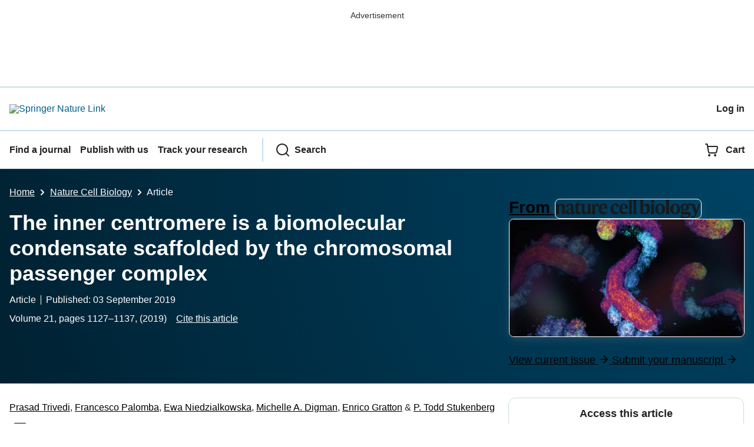

--- FILE ---
content_type: image/svg+xml
request_url: https://media.springernature.com/w220/nature-cms/uploads/product/ncb/header-2373d7e9955215c515356898011b9df4.svg
body_size: 1954
content:
<svg height="32" viewBox="0 0 247 32" width="247" xmlns="http://www.w3.org/2000/svg"><g fill="#1a1919" fill-rule="evenodd"><path d="m5.664 7.392.064.032v3.743h.096c.768-2.111 2.655-3.839 5.407-3.839 3.584 0 4.672 1.791 4.672 5.184v6.751c0 2.048.128 4.16.64 5.759h-5.791c.479-1.503.543-3.359.543-5.567v-6.432c0-1.568-.64-2.303-2.336-2.303-1.312 0-2.303.351-3.04 1.023v7.712c0 2.208.064 4.064.544 5.567h-5.791c.512-1.599.64-3.711.64-5.759v-6.24c0-1.696-.608-3.2-1.312-4z"/><path d="m26.143 21.694v-6.271c-.352.513-.8.832-2.08 1.44-1.632.8-2.208 1.664-2.208 3.52 0 1.504.832 2.464 2.176 2.464 1.312 0 1.76-.481 2.112-1.153zm-1.504-14.366c4.48 0 6.144 1.76 6.144 5.407v7.648c0 1.376.544 1.792 1.632 1.792.191 0 .735-.096.927-.256-.095.512-.159.8-.287 1.12-.512 1.44-1.44 2.367-3.328 2.367-2.208 0-3.328-1.536-3.392-3.168h-.064c-.736 2.208-2.176 3.168-4.448 3.168-2.783 0-4.575-1.664-4.575-4.287 0-2.752 2.496-3.936 5.087-4.96 2.464-.992 3.808-1.696 3.808-3.456v-.351c0-1.953-.608-2.945-2.432-2.945-1.152 0-1.568.513-1.824 1.632-.352 1.664-1.024 2.273-2.143 2.273-.993 0-1.889-.672-1.889-1.888 0-2.433 3.329-4.096 6.784-4.096z"/><path d="m43.327 23.135c-.608 1.376-2.08 2.271-4.16 2.271-3.552 0-4.928-1.792-4.928-5.055v-10.207h-1.695v-.128l6.207-6.368.096.032v4.032h4.416l-.448 2.432h-3.968v9.471c0 1.823.768 2.528 2.4 2.528 1.248 0 1.92-.193 2.464-.48-.096.608-.16.96-.384 1.472"/><path d="m49.311 7.584v11.967c0 1.792.704 2.784 2.432 2.784 1.471 0 2.56-.481 3.199-1.313v-8.094c0-1.761-.191-3.265-.735-4.8l5.343-.544v12.255c0 2.687.288 3.903.704 5.183h-5.184v-3.456h-.064c-.735 2.208-2.175 3.808-5.151 3.808-3.776 0-5.152-2.271-5.152-5.663v-6.783c0-1.761-.16-3.265-.736-4.8z"/><path d="m66.911 11.775c.768-3.2 2.239-4.447 4.191-4.447 1.793 0 2.688.928 2.688 2.4 0 1.343-.736 2.399-2.143 2.399-.8 0-1.28-.352-1.632-.703-.416-.353-.672-.736-1.056-.736-.928 0-1.952 1.536-1.952 4.191v4.288c0 2.144.16 4.256.576 5.855h-5.792c.512-1.599.64-3.711.64-5.759v-6.24c0-1.696-.608-3.2-1.312-4l5.664-1.631.064.032v4.351z"/><path d="m77.919 14.304 5.791-.513c-.064-2.752-.48-4.384-2.4-4.384-1.952 0-3.104 1.569-3.391 4.897zm3.455 11.102c-4.415 0-8.095-2.943-8.095-8.575 0-5.727 3.488-9.535 8.191-9.535 4.48 0 6.56 2.848 6.56 8.191h-10.175v.512c0 4.319 2.239 6.016 5.279 6.016 2.752 0 4-1.12 4.8-1.92l.096.288c-.736 2.592-2.816 5.023-6.656 5.023z"/><path d="m101.374 25.406c-4.64 0-7.775-3.263-7.775-8.671 0-6.047 4.095-9.407 8.351-9.407 3.968 0 5.632 1.76 5.632 3.583 0 1.313-.769 2.145-2.112 2.145-1.184 0-1.76-.769-1.984-2.273-.16-1.183-.576-1.407-1.696-1.407-2.24 0-3.616 2.367-3.616 6.239 0 4.48 1.92 6.335 4.928 6.335 1.888 0 3.616-.575 4.607-1.567l.064.256c-.511 2.08-2.431 4.767-6.399 4.767"/><path d="m112.798 14.304 5.791-.513c-.064-2.752-.48-4.384-2.4-4.384-1.951 0-3.103 1.569-3.391 4.897zm3.455 11.102c-4.415 0-8.095-2.943-8.095-8.575 0-5.727 3.488-9.535 8.192-9.535 4.479 0 6.559 2.848 6.559 8.191h-10.175v.512c0 4.319 2.24 6.016 5.28 6.016 2.751 0 3.999-1.12 4.799-1.92l.096.288c-.736 2.592-2.816 5.023-6.656 5.023z"/><path d="m129.534 19.263c0 2.048.128 4.16.64 5.759h-5.92c.512-1.599.64-3.711.64-5.759v-13.631c0-1.696-.608-3.2-1.312-4l6.016-1.632.064.032c-.097 1.504-.128 4.128-.128 4.96z"/><path d="m137.053 19.263c0 2.048.128 4.16.64 5.759h-5.92c.513-1.599.641-3.711.641-5.759v-13.631c0-1.696-.608-3.2-1.312-4l6.015-1.632.064.032c-.096 1.504-.128 4.128-.128 4.96z"/><path d="m151.484 23.263c2.912 0 3.936-2.624 3.936-6.911 0-4.161-.96-5.888-3.52-5.888-1.215 0-2.559.64-3.071 1.344v10.558c.735.576 1.695.897 2.655.897zm-2.687-12.287h.064c.544-1.664 2.816-3.68 5.439-3.68 3.584 0 6.144 2.559 6.144 8.415 0 5.151-2.624 9.695-8.96 9.695-3.039 0-5.407-.704-7.295-1.632v-17.886c0-2.208-.544-3.456-1.216-4.287l5.888-1.569.064.032-.128 4.576z"/><path d="m161.853 3.584c0-1.536 1.151-2.752 2.784-2.752 1.663 0 2.815 1.216 2.815 2.752 0 1.504-1.152 2.752-2.815 2.752-1.633 0-2.784-1.248-2.784-2.752zm5.279 15.679c0 2.048.128 4.16.64 5.759h-5.919c.512-1.599.64-3.711.64-5.759v-6.24c0-1.696-.608-3.2-1.312-4l6.015-1.631.064.032-.128 4.319z"/><path d="m181.051 16.447c0-5.664-1.343-7.008-3.583-7.008-2.112 0-3.328 1.537-3.328 6.848 0 5.663 1.344 7.008 3.584 7.008 2.111 0 3.327-1.536 3.327-6.848zm5.024-.095c0 5.567-4.032 9.054-8.351 9.054-4.384 0-8.608-3.296-8.608-9.023 0-5.568 4.032-9.055 8.352-9.055 4.383 0 8.607 3.295 8.607 9.024z"/><path d="m192.7 19.263c0 2.048.128 4.16.64 5.759h-5.92c.512-1.599.64-3.711.64-5.759v-13.631c0-1.696-.608-3.2-1.312-4l6.016-1.632.064.032c-.097 1.504-.128 4.128-.128 4.96z"/><path d="m206.619 16.447c0-5.664-1.344-7.008-3.584-7.008-2.112 0-3.328 1.537-3.328 6.848 0 5.663 1.344 7.008 3.584 7.008 2.112 0 3.328-1.536 3.328-6.848zm5.024-.095c0 5.567-4.032 9.054-8.352 9.054-4.384 0-8.607-3.296-8.607-9.023 0-5.568 4.031-9.055 8.351-9.055 4.383 0 8.608 3.295 8.608 9.024z"/><path d="m222.299 13.184c0-2.561-1.152-3.872-2.784-3.872-1.76 0-2.72 1.183-2.72 4.127 0 2.56 1.152 3.872 2.816 3.872 1.728 0 2.688-1.184 2.688-4.127zm-2.752 16.638c4.384 0 6.207-1.343 6.207-2.816 0-1.056-.671-1.407-2.047-1.407-1.856 0-6.08.191-6.912.288-.768.095-1.312.863-1.312 1.632 0 1.376 1.216 2.303 4.064 2.303zm4.8-21.054h.095c.832-1.504 2.4-2.241 3.392-2.241 1.536 0 2.496.801 2.496 2.017 0 1.151-.576 2.079-1.727 2.079-.896 0-1.249-.479-1.537-.863-.288-.353-.544-.737-1.184-.737-.287 0-.575.096-.831.256.959 1.153 1.568 2.464 1.568 3.84 0 4.064-3.36 6.208-7.072 6.208-.992 0-2.016-.16-2.944-.448-.512.32-.704.767-.704 1.376 0 .672.48 1.183 1.568 1.183 2.048 0 5.184-.191 7.232-.191 2.847 0 4.543 1.216 4.543 3.968 0 4.191-3.743 6.495-9.695 6.495-5.536 0-7.839-1.536-7.839-3.328 0-1.568 2.015-2.367 4.415-2.751v-.097c-1.696-.319-3.167-1.664-3.167-3.519 0-1.825 1.279-2.976 3.007-3.456v-.128c-2.016-.864-3.487-2.56-3.487-4.928 0-4.064 3.359-6.207 7.071-6.207 1.76 0 3.584.479 4.8 1.472z"/><path d="m232.347 12.64c-.864-2.241-1.536-3.617-2.304-4.96h6.208c-.16 1.343.16 2.464.8 4.416l2.303 6.943h.064l2.369-7.103c.511-1.569.703-2.945.287-4.256h4.352c-.768 1.343-1.6 2.847-2.432 5.151l-3.616 9.856c-2.367 6.431-4.575 9.055-7.679 9.055-1.6 0-2.528-.832-2.528-2.08 0-1.088.736-1.76 1.76-1.76 1.088 0 1.44.865 2.112.865.928 0 2.176-1.953 2.912-4.193z"/></g></svg>